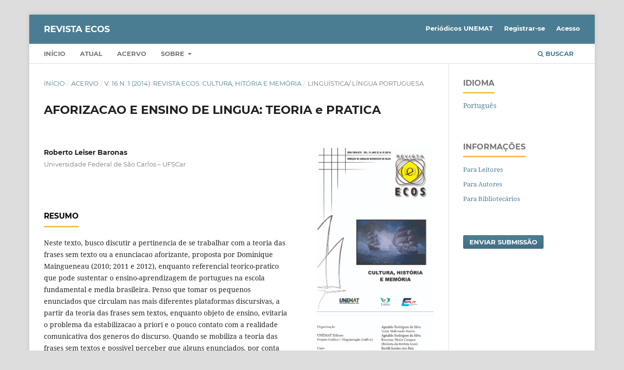

--- FILE ---
content_type: text/html; charset=utf-8
request_url: https://periodicos.unemat.br/index.php/ecos/article/view/1
body_size: 6252
content:
<!DOCTYPE html>
<html lang="pt-BR" xml:lang="pt-BR">
<head>
	<meta charset="utf-8">
	<meta name="viewport" content="width=device-width, initial-scale=1.0">
	<title>
		AFORIZACAO E ENSINO DE LINGUA: TEORIA e PRATICA
							| Revista ECOS
			</title>

	
<meta name="generator" content="Open Journal Systems 3.4.0.8">
<link rel="schema.DC" href="http://purl.org/dc/elements/1.1/" />
<meta name="DC.Contributor.Sponsor" xml:lang="pt" content="a"/>
<meta name="DC.Creator.PersonalName" content="Roberto Leiser Baronas"/>
<meta name="DC.Date.created" scheme="ISO8601" content="2014-09-15"/>
<meta name="DC.Date.dateSubmitted" scheme="ISO8601" content="2014-08-08"/>
<meta name="DC.Date.issued" scheme="ISO8601" content="2014-09-15"/>
<meta name="DC.Date.modified" scheme="ISO8601" content="2014-09-15"/>
<meta name="DC.Description" xml:lang="pt" content="Neste texto, busco discutir a pertinencia de se trabalhar com a teoria das frases sem texto ou a enunciacao aforizante, proposta por Dominique Maingueneau (2010; 2011 e 2012), enquanto referencial teorico-pratico que pode sustentar o ensino-aprendizagem de portugues na escola fundamental e media brasileira. Penso que tomar os pequenos enunciados que circulam nas mais diferentes plataformas discursivas, a partir da teoria das frases sem textos, enquanto objeto de ensino, evitaria o problema da estabilizacao a priori e o pouco contato com a realidade comunicativa dos generos do discurso. Quando se mobiliza a teoria das frases sem textos e possivel perceber que alguns enunciados, por conta de suas caracteristicas linguisticas e discursivas, ganham tamanho grau de autonomia, que prescindem de qualquer genero para circular."/>
<meta name="DC.Format" scheme="IMT" content="application/pdf"/>
<meta name="DC.Identifier" content="1"/>
<meta name="DC.Identifier.URI" content="https://periodicos.unemat.br/index.php/ecos/article/view/1"/>
<meta name="DC.Language" scheme="ISO639-1" content="pt"/>
<meta name="DC.Rights" content="Copyright (c) 2020 Revista ECOS"/>
<meta name="DC.Source" content="Revista ECOS"/>
<meta name="DC.Source.ISSN" content="2316-3933"/>
<meta name="DC.Source.Issue" content="1"/>
<meta name="DC.Source.Volume" content="16"/>
<meta name="DC.Source.URI" content="https://periodicos.unemat.br/index.php/ecos"/>
<meta name="DC.Title" content="AFORIZACAO E ENSINO DE LINGUA: TEORIA e PRATICA"/>
<meta name="DC.Type" content="Text.Serial.Journal"/>
<meta name="DC.Type.articleType" content="LINGUÍSTICA/ LÍNGUA PORTUGUESA"/>
<meta name="gs_meta_revision" content="1.1"/>
<meta name="citation_journal_title" content="Revista ECOS"/>
<meta name="citation_journal_abbrev" content="ECOS"/>
<meta name="citation_issn" content="2316-3933"/> 
<meta name="citation_author" content="Roberto Leiser Baronas"/>
<meta name="citation_author_institution" content="Universidade Federal de São Carlos – UFSCar"/>
<meta name="citation_title" content="AFORIZACAO E ENSINO DE LINGUA: TEORIA e PRATICA"/>
<meta name="citation_language" content="pt"/>
<meta name="citation_date" content="2014/09/15"/>
<meta name="citation_volume" content="16"/>
<meta name="citation_issue" content="1"/>
<meta name="citation_abstract_html_url" content="https://periodicos.unemat.br/index.php/ecos/article/view/1"/>
<meta name="citation_abstract" xml:lang="pt" content="Neste texto, busco discutir a pertinencia de se trabalhar com a teoria das frases sem texto ou a enunciacao aforizante, proposta por Dominique Maingueneau (2010; 2011 e 2012), enquanto referencial teorico-pratico que pode sustentar o ensino-aprendizagem de portugues na escola fundamental e media brasileira. Penso que tomar os pequenos enunciados que circulam nas mais diferentes plataformas discursivas, a partir da teoria das frases sem textos, enquanto objeto de ensino, evitaria o problema da estabilizacao a priori e o pouco contato com a realidade comunicativa dos generos do discurso. Quando se mobiliza a teoria das frases sem textos e possivel perceber que alguns enunciados, por conta de suas caracteristicas linguisticas e discursivas, ganham tamanho grau de autonomia, que prescindem de qualquer genero para circular."/>
<meta name="citation_pdf_url" content="https://periodicos.unemat.br/index.php/ecos/article/download/1/28"/>
<meta name="citation_reference" content="MAINGUENEAU, D. Análise de textos da comunicação. Trad. de Cecília Perez de Souza-e-Silva &amp; Décio Rocha. 3 ed. São Paulo: Cortez, 2004."/>
<meta name="citation_reference" content="_____. Citação e destacabilidade. In: ______. Cenas da enunciação. Org. Sírio Possenti e Maria Cecília Perez de Souza-e-Silva. Curitiba, PR: Criar Edições, 2007."/>
<meta name="citation_reference" content="______. Aforização: enunciados sem texto? In: ______. Doze conceitos em análise do discurso. Org. Sírio Possenti e Maria Cecília Perez de Souza-e-Silva. São Paulo, SP: Parábola Editorial, 2010a."/>
<meta name="citation_reference" content="______. Aforizações políticas, mídia e circulação de enunciados. Tradução Roberto Leiser Baronas e Fernanda Mussalim. IN : Revista Linguasagem nº 20, dez. 2012 www.letras.ufscar.br/linguasagem."/>
<meta name="citation_reference" content="_____. A aforização proverbial e o feminino. IN : MOTTA, A. R. &amp; SALGADO, L. S. Fórmulas discursivas. São Paulo, Contexto, 2011."/>
<meta name="citation_reference" content="_____. Les phrases sans texte. Armand Colin. Paris, Fr, 2012."/>
<meta name="citation_reference" content="_____. Agumentação e cenografia. IN : BRUNELLI, A. F. ; MUSSALIM, F. ; FONSECA-SILVA, M. C. (Orgs). Língua, texto, sujeito e (inter)discurso. São Carlos, SP : Pedro &amp; João Editores, 2013."/>
<meta name="citation_reference" content="_____. Discours et analyse du discours. Armand Colin, Fr, 2014."/>
<meta name="citation_reference" content="MOTTA, A. R. Heterogeneidade e aforização: uma análise do discurso dos Racionais MCs. Campinas. Tese (Doutorado em Linguística), Instituto de Estudos da Linguagem, Universidade Estadual de Campinas, 2009."/>
<meta name="citation_reference" content="POSSENTI, S. Questões de linguagem : passeio gramatical dirigido. São Paulo: Parábola Editorial, 2011."/>

	<link rel="stylesheet" href="https://periodicos.unemat.br/index.php/ecos/$$$call$$$/page/page/css?name=stylesheet" type="text/css" /><link rel="stylesheet" href="https://periodicos.unemat.br/lib/pkp/styles/fontawesome/fontawesome.css?v=3.4.0.8" type="text/css" /><link rel="stylesheet" href="https://periodicos.unemat.br/plugins/generic/orcidProfile/css/orcidProfile.css?v=3.4.0.8" type="text/css" /><link rel="stylesheet" href="https://periodicos.unemat.br/public/site/styleSheet.css?v=3.4.0.8" type="text/css" /><link rel="stylesheet" href="https://periodicos.unemat.br/plugins/generic/citationStyleLanguage/css/citationStyleLanguagePlugin.css?v=3.4.0.8" type="text/css" />
</head>
<body class="pkp_page_article pkp_op_view" dir="ltr">

	<div class="pkp_structure_page">

				<header class="pkp_structure_head" id="headerNavigationContainer" role="banner">
						
 <nav class="cmp_skip_to_content" aria-label="Ir para os links de conteúdo">
	<a href="#pkp_content_main">Ir para o conteúdo principal</a>
	<a href="#siteNav">Ir para o menu de navegação principal</a>
		<a href="#pkp_content_footer">Ir para o rodapé</a>
</nav>

			<div class="pkp_head_wrapper">

				<div class="pkp_site_name_wrapper">
					<button class="pkp_site_nav_toggle">
						<span>Open Menu</span>
					</button>
										<div class="pkp_site_name">
																<a href="						https://periodicos.unemat.br/index.php/ecos/index
					" class="is_text">Revista ECOS</a>
										</div>
				</div>

				
				<nav class="pkp_site_nav_menu" aria-label="Navegação no Site">
					<a id="siteNav"></a>
					<div class="pkp_navigation_primary_row">
						<div class="pkp_navigation_primary_wrapper">
																				<ul id="navigationPrimary" class="pkp_navigation_primary pkp_nav_list">
								<li class="">
				<a href="https://periodicos.unemat.br/index.php/ecos">
					Início
				</a>
							</li>
								<li class="">
				<a href="https://periodicos.unemat.br/index.php/ecos/issue/current">
					Atual
				</a>
							</li>
								<li class="">
				<a href="https://periodicos.unemat.br/index.php/ecos/issue/archive">
					Acervo
				</a>
							</li>
															<li class="">
				<a href="https://periodicos.unemat.br/index.php/ecos/about">
					Sobre
				</a>
									<ul>
																					<li class="">
									<a href="https://periodicos.unemat.br/index.php/ecos/about">
										Sobre a Revista
									</a>
								</li>
																												<li class="">
									<a href="https://periodicos.unemat.br/index.php/ecos/about/submissions">
										Submissão
									</a>
								</li>
																												<li class="">
									<a href="https://periodicos.unemat.br/index.php/ecos/about/editorialTeam">
										Corpo Editorial
									</a>
								</li>
																												<li class="">
									<a href="https://periodicos.unemat.br/index.php/ecos/about/privacy">
										Declaração de Privacidade
									</a>
								</li>
																												<li class="">
									<a href="https://periodicos.unemat.br/index.php/ecos/about/contact">
										Contato
									</a>
								</li>
																		</ul>
							</li>
			</ul>

				

																						<div class="pkp_navigation_search_wrapper">
									<a href="https://periodicos.unemat.br/index.php/ecos/search" class="pkp_search pkp_search_desktop">
										<span class="fa fa-search" aria-hidden="true"></span>
										Buscar
									</a>
								</div>
													</div>
					</div>
					<div class="pkp_navigation_user_wrapper" id="navigationUserWrapper">
							<ul id="navigationUser" class="pkp_navigation_user pkp_nav_list">
								<li class="profile">
				<a href="https://periodicos.unemat.br">
					Periódicos UNEMAT
				</a>
							</li>
								<li class="profile">
				<a href="https://periodicos.unemat.br/index.php/ecos/user/register">
					Registrar-se
				</a>
							</li>
								<li class="profile">
				<a href="https://periodicos.unemat.br/index.php/ecos/login">
					Acesso
				</a>
							</li>
										</ul>

					</div>
				</nav>
			</div><!-- .pkp_head_wrapper -->
		</header><!-- .pkp_structure_head -->

						<div class="pkp_structure_content has_sidebar">
			<div class="pkp_structure_main" role="main">
				<a id="pkp_content_main"></a>

<div class="page page_article">
			<nav class="cmp_breadcrumbs" role="navigation" aria-label="Você está aqui:">
	<ol>
		<li>
			<a href="https://periodicos.unemat.br/index.php/ecos/index">
				Início
			</a>
			<span class="separator">/</span>
		</li>
		<li>
			<a href="https://periodicos.unemat.br/index.php/ecos/issue/archive">
				Acervo
			</a>
			<span class="separator">/</span>
		</li>
					<li>
				<a href="https://periodicos.unemat.br/index.php/ecos/issue/view/2">
					v. 16 n. 1 (2014): REVISTA ECOS: CULTURA, HITÓRIA E MEMÓRIA
				</a>
				<span class="separator">/</span>
			</li>
				<li class="current" aria-current="page">
			<span aria-current="page">
									LINGUÍSTICA/ LÍNGUA PORTUGUESA
							</span>
		</li>
	</ol>
</nav>
	
		  	 <article class="obj_article_details">

		
	<h1 class="page_title">
		AFORIZACAO E ENSINO DE LINGUA: TEORIA e PRATICA
	</h1>

	
	<div class="row">
		<div class="main_entry">

							<section class="item authors">
					<h2 class="pkp_screen_reader">Autores</h2>
					<ul class="authors">
											<li>
							<span class="name">
								Roberto Leiser Baronas
							</span>
															<span class="affiliation">
									Universidade Federal de São Carlos – UFSCar
																	</span>
																																		</li>
										</ul>
				</section>
			
									

						
										<section class="item abstract">
					<h2 class="label">Resumo</h2>
					<p>Neste texto, busco discutir a pertinencia de se trabalhar com a teoria das frases sem texto ou a enunciacao aforizante, proposta por Dominique Maingueneau (2010; 2011 e 2012), enquanto referencial teorico-pratico que pode sustentar o ensino-aprendizagem de portugues na escola fundamental e media brasileira. Penso que tomar os pequenos enunciados que circulam nas mais diferentes plataformas discursivas, a partir da teoria das frases sem textos, enquanto objeto de ensino, evitaria o problema da estabilizacao a priori e o pouco contato com a realidade comunicativa dos generos do discurso. Quando se mobiliza a teoria das frases sem textos e possivel perceber que alguns enunciados, por conta de suas caracteristicas linguisticas e discursivas, ganham tamanho grau de autonomia, que prescindem de qualquer genero para circular.</p>
				</section>
			
			

										
				<section class="item downloads_chart">
					<h2 class="label">
						Downloads
					</h2>
					<div class="value">
						<canvas class="usageStatsGraph" data-object-type="Submission" data-object-id="1"></canvas>
						<div class="usageStatsUnavailable" data-object-type="Submission" data-object-id="1">
							Os dados de download ainda não estão disponíveis.
						</div>
					</div>
				</section>
			
																																<section class="item author_bios">
					<h2 class="label">
													Biografia do Autor
											</h2>
					<ul class="authors">
																		<li class="sub_item">
								<div class="label">
																																							Roberto Leiser Baronas,  Universidade Federal de São Carlos – UFSCar 
																	</div>
								<div class="value">
									<p><strong>Roberto Leiser Baronas </strong>possui graduação em Letras pela Universidade Federal de Mato Grosso - UFMT - Campus Universitário do Araguaia em Pontal do Araguaia - MT (1994), e doutorado em Lingüística e Língua Portuguesa pela Universidade Estadual Paulista Júlio de Mesquita Filho - Campus de Araraquara (2003), sob a orientação de Edna Fernandes dos Santos Nascimento. Com apoio de bolsa PDEE/Capes fez doutorado sanduíche na Université de Paris XII - Creteil - França, no Centro de Estudos do Discurso, da Imagem, do Texto e da Comunicação Política - CÉDITEC - sob a direção de Simone Bonnafous (2003). No ano acadêmico de 2012/2013, realizou Estágio de Pós-Doutoramento com bolsa PDS do CNPq, junto à Pontifícia Universidade Católica de São Paulo - PUC-SP, sob a supervisão da Profa. Dra. Beth Brait. Atualmente é professor no departamento de Letras da Universidade Federal de São Carlos – UFSCar. <strong>E-mail: </strong>baronas@ufscar.br</p>
								</div>
							</li>
																</ul>
				</section>
			
										<section class="item references">
					<h2 class="label">
						Referências
					</h2>
					<div class="value">
																					<p>MAINGUENEAU, D. Análise de textos da comunicação. Trad. de Cecília Perez de Souza-e-Silva &amp; Décio Rocha. 3 ed. São Paulo: Cortez, 2004. </p>
															<p>_____. Citação e destacabilidade. In: ______. Cenas da enunciação. Org. Sírio Possenti e Maria Cecília Perez de Souza-e-Silva. Curitiba, PR: Criar Edições, 2007. </p>
															<p>______. Aforização: enunciados sem texto? In: ______. Doze conceitos em análise do discurso. Org. Sírio Possenti e Maria Cecília Perez de Souza-e-Silva. São Paulo, SP: Parábola Editorial, 2010a. </p>
															<p>______. Aforizações políticas, mídia e circulação de enunciados. Tradução Roberto Leiser Baronas e Fernanda Mussalim. IN : Revista Linguasagem nº 20, dez. 2012 www.letras.ufscar.br/linguasagem. </p>
															<p>_____. A aforização proverbial e o feminino. IN : MOTTA, A. R. &amp; SALGADO, L. S. Fórmulas discursivas. São Paulo, Contexto, 2011. </p>
															<p>_____. Les phrases sans texte. Armand Colin. Paris, Fr, 2012. </p>
															<p>_____. Agumentação e cenografia. IN : BRUNELLI, A. F. ; MUSSALIM, F. ; FONSECA-SILVA, M. C. (Orgs). Língua, texto, sujeito e (inter)discurso. São Carlos, SP : Pedro &amp; João Editores, 2013. </p>
															<p>_____. Discours et analyse du discours. Armand Colin, Fr, 2014. </p>
															<p>MOTTA, A. R. Heterogeneidade e aforização: uma análise do discurso dos Racionais MCs. Campinas. Tese (Doutorado em Linguística), Instituto de Estudos da Linguagem, Universidade Estadual de Campinas, 2009. </p>
															<p>POSSENTI, S. Questões de linguagem : passeio gramatical dirigido. São Paulo: Parábola Editorial, 2011. </p>
																		</div>
				</section>
			
		</div><!-- .main_entry -->

		<div class="entry_details">

										<div class="item cover_image">
					<div class="sub_item">
													<a href="https://periodicos.unemat.br/index.php/ecos/issue/view/2">
								<img src="https://periodicos.unemat.br/public/journals/3/cover_issue_2_pt_BR.jpg" alt="">
							</a>
											</div>
				</div>
			
										<div class="item galleys">
					<h2 class="pkp_screen_reader">
						Downloads
					</h2>
					<ul class="value galleys_links">
													<li>
								
	
													

<a class="obj_galley_link pdf" href="https://periodicos.unemat.br/index.php/ecos/article/view/1/28">
		
	PDF

	</a>
							</li>
											</ul>
				</div>
						
						<div class="item published">
				<section class="sub_item">
					<h2 class="label">
						Publicado
					</h2>
					<div class="value">
																			<span>2014-09-15</span>
																	</div>
				</section>
							</div>
			
						
										<div class="item issue">

											<section class="sub_item">
							<h2 class="label">
								Edição
							</h2>
							<div class="value">
								<a class="title" href="https://periodicos.unemat.br/index.php/ecos/issue/view/2">
									v. 16 n. 1 (2014): REVISTA ECOS: CULTURA, HITÓRIA E MEMÓRIA
								</a>
							</div>
						</section>
					
											<section class="sub_item">
							<h2 class="label">
								Seção
							</h2>
							<div class="value">
								LINGUÍSTICA/ LÍNGUA PORTUGUESA
							</div>
						</section>
					
									</div>
			
						
						
				<div class="item citation">
		<section class="sub_item citation_display">
			<h2 class="label">
				Como Citar
			</h2>
			<div class="value">
				<div id="citationOutput" role="region" aria-live="polite">
					<div class="csl-bib-body">
  <div class="csl-entry">Baronas, R. L. (2014). AFORIZACAO E ENSINO DE LINGUA: TEORIA e PRATICA. <i>Revista ECOS</i>, <i>16</i>(1). <a href="https://periodicos.unemat.br/index.php/ecos/article/view/1">https://periodicos.unemat.br/index.php/ecos/article/view/1</a></div>
</div>
				</div>
				<div class="citation_formats">
					<button class="citation_formats_button label" aria-controls="cslCitationFormats" aria-expanded="false" data-csl-dropdown="true">
						Formatos de Citação
					</button>
					<div id="cslCitationFormats" class="citation_formats_list" aria-hidden="true">
						<ul class="citation_formats_styles">
															<li>
									<a
											rel="nofollow"
											aria-controls="citationOutput"
											href="https://periodicos.unemat.br/index.php/ecos/citationstylelanguage/get/acm-sig-proceedings?submissionId=1&amp;publicationId=1&amp;issueId=2"
											data-load-citation
											data-json-href="https://periodicos.unemat.br/index.php/ecos/citationstylelanguage/get/acm-sig-proceedings?submissionId=1&amp;publicationId=1&amp;issueId=2&amp;return=json"
									>
										ACM
									</a>
								</li>
															<li>
									<a
											rel="nofollow"
											aria-controls="citationOutput"
											href="https://periodicos.unemat.br/index.php/ecos/citationstylelanguage/get/acs-nano?submissionId=1&amp;publicationId=1&amp;issueId=2"
											data-load-citation
											data-json-href="https://periodicos.unemat.br/index.php/ecos/citationstylelanguage/get/acs-nano?submissionId=1&amp;publicationId=1&amp;issueId=2&amp;return=json"
									>
										ACS
									</a>
								</li>
															<li>
									<a
											rel="nofollow"
											aria-controls="citationOutput"
											href="https://periodicos.unemat.br/index.php/ecos/citationstylelanguage/get/apa?submissionId=1&amp;publicationId=1&amp;issueId=2"
											data-load-citation
											data-json-href="https://periodicos.unemat.br/index.php/ecos/citationstylelanguage/get/apa?submissionId=1&amp;publicationId=1&amp;issueId=2&amp;return=json"
									>
										APA
									</a>
								</li>
															<li>
									<a
											rel="nofollow"
											aria-controls="citationOutput"
											href="https://periodicos.unemat.br/index.php/ecos/citationstylelanguage/get/associacao-brasileira-de-normas-tecnicas?submissionId=1&amp;publicationId=1&amp;issueId=2"
											data-load-citation
											data-json-href="https://periodicos.unemat.br/index.php/ecos/citationstylelanguage/get/associacao-brasileira-de-normas-tecnicas?submissionId=1&amp;publicationId=1&amp;issueId=2&amp;return=json"
									>
										ABNT
									</a>
								</li>
															<li>
									<a
											rel="nofollow"
											aria-controls="citationOutput"
											href="https://periodicos.unemat.br/index.php/ecos/citationstylelanguage/get/chicago-author-date?submissionId=1&amp;publicationId=1&amp;issueId=2"
											data-load-citation
											data-json-href="https://periodicos.unemat.br/index.php/ecos/citationstylelanguage/get/chicago-author-date?submissionId=1&amp;publicationId=1&amp;issueId=2&amp;return=json"
									>
										Chicago
									</a>
								</li>
															<li>
									<a
											rel="nofollow"
											aria-controls="citationOutput"
											href="https://periodicos.unemat.br/index.php/ecos/citationstylelanguage/get/harvard-cite-them-right?submissionId=1&amp;publicationId=1&amp;issueId=2"
											data-load-citation
											data-json-href="https://periodicos.unemat.br/index.php/ecos/citationstylelanguage/get/harvard-cite-them-right?submissionId=1&amp;publicationId=1&amp;issueId=2&amp;return=json"
									>
										Harvard
									</a>
								</li>
															<li>
									<a
											rel="nofollow"
											aria-controls="citationOutput"
											href="https://periodicos.unemat.br/index.php/ecos/citationstylelanguage/get/ieee?submissionId=1&amp;publicationId=1&amp;issueId=2"
											data-load-citation
											data-json-href="https://periodicos.unemat.br/index.php/ecos/citationstylelanguage/get/ieee?submissionId=1&amp;publicationId=1&amp;issueId=2&amp;return=json"
									>
										IEEE
									</a>
								</li>
															<li>
									<a
											rel="nofollow"
											aria-controls="citationOutput"
											href="https://periodicos.unemat.br/index.php/ecos/citationstylelanguage/get/modern-language-association?submissionId=1&amp;publicationId=1&amp;issueId=2"
											data-load-citation
											data-json-href="https://periodicos.unemat.br/index.php/ecos/citationstylelanguage/get/modern-language-association?submissionId=1&amp;publicationId=1&amp;issueId=2&amp;return=json"
									>
										MLA
									</a>
								</li>
															<li>
									<a
											rel="nofollow"
											aria-controls="citationOutput"
											href="https://periodicos.unemat.br/index.php/ecos/citationstylelanguage/get/turabian-fullnote-bibliography?submissionId=1&amp;publicationId=1&amp;issueId=2"
											data-load-citation
											data-json-href="https://periodicos.unemat.br/index.php/ecos/citationstylelanguage/get/turabian-fullnote-bibliography?submissionId=1&amp;publicationId=1&amp;issueId=2&amp;return=json"
									>
										Turabian
									</a>
								</li>
															<li>
									<a
											rel="nofollow"
											aria-controls="citationOutput"
											href="https://periodicos.unemat.br/index.php/ecos/citationstylelanguage/get/vancouver?submissionId=1&amp;publicationId=1&amp;issueId=2"
											data-load-citation
											data-json-href="https://periodicos.unemat.br/index.php/ecos/citationstylelanguage/get/vancouver?submissionId=1&amp;publicationId=1&amp;issueId=2&amp;return=json"
									>
										Vancouver
									</a>
								</li>
															<li>
									<a
											rel="nofollow"
											aria-controls="citationOutput"
											href="https://periodicos.unemat.br/index.php/ecos/citationstylelanguage/get/ama?submissionId=1&amp;publicationId=1&amp;issueId=2"
											data-load-citation
											data-json-href="https://periodicos.unemat.br/index.php/ecos/citationstylelanguage/get/ama?submissionId=1&amp;publicationId=1&amp;issueId=2&amp;return=json"
									>
										AMA
									</a>
								</li>
													</ul>
													<div class="label">
								Baixar Citação
							</div>
							<ul class="citation_formats_styles">
																	<li>
										<a href="https://periodicos.unemat.br/index.php/ecos/citationstylelanguage/download/ris?submissionId=1&amp;publicationId=1&amp;issueId=2">
											<span class="fa fa-download"></span>
											Endnote/Zotero/Mendeley (RIS)
										</a>
									</li>
																	<li>
										<a href="https://periodicos.unemat.br/index.php/ecos/citationstylelanguage/download/bibtex?submissionId=1&amp;publicationId=1&amp;issueId=2">
											<span class="fa fa-download"></span>
											BibTeX
										</a>
									</li>
															</ul>
											</div>
				</div>
			</div>
		</section>
	</div>


		</div><!-- .entry_details -->
	</div><!-- .row -->

</article>

	

</div><!-- .page -->

	</div><!-- pkp_structure_main -->

									<div class="pkp_structure_sidebar left" role="complementary">
				<div class="pkp_block block_language">
	<h2 class="title">
		Idioma
	</h2>

	<div class="content">
		<ul>
							<li class="locale_pt_BR current" lang="pt-BR">
					<a href="https://periodicos.unemat.br/index.php/ecos/user/setLocale/pt_BR?source=%2Findex.php%2Fecos%2Farticle%2Fview%2F1">
						Português
					</a>
				</li>
					</ul>
	</div>
</div><!-- .block_language -->
<div class="pkp_block block_information">
	<h2 class="title">Informações</h2>
	<div class="content">
		<ul>
							<li>
					<a href="https://periodicos.unemat.br/index.php/ecos/information/readers">
						Para Leitores
					</a>
				</li>
										<li>
					<a href="https://periodicos.unemat.br/index.php/ecos/information/authors">
						Para Autores
					</a>
				</li>
										<li>
					<a href="https://periodicos.unemat.br/index.php/ecos/information/librarians">
						Para Bibliotecários
					</a>
				</li>
					</ul>
	</div>
</div>
<div class="pkp_block block_make_submission">
	<h2 class="pkp_screen_reader">
		Enviar Submissão
	</h2>

	<div class="content">
		<a class="block_make_submission_link" href="https://periodicos.unemat.br/index.php/ecos/about/submissions">
			Enviar Submissão
		</a>
	</div>
</div>

			</div><!-- pkp_sidebar.left -->
			</div><!-- pkp_structure_content -->

<div class="pkp_structure_footer_wrapper" role="contentinfo">
	<a id="pkp_content_footer"></a>

	<div class="pkp_structure_footer">

		
		<div class="pkp_brand_footer">
			<a href="https://periodicos.unemat.br/index.php/ecos/about/aboutThisPublishingSystem">
				<img alt="Mais informações sobre o sistema de publicação, a plataforma e o fluxo de publicação do OJS/PKP." src="https://periodicos.unemat.br/templates/images/ojs_brand.png">
			</a>
		</div>
	</div>
</div><!-- pkp_structure_footer_wrapper -->

</div><!-- pkp_structure_page -->

<script src="https://periodicos.unemat.br/lib/pkp/lib/vendor/components/jquery/jquery.min.js?v=3.4.0.8" type="text/javascript"></script><script src="https://periodicos.unemat.br/lib/pkp/lib/vendor/components/jqueryui/jquery-ui.min.js?v=3.4.0.8" type="text/javascript"></script><script src="https://periodicos.unemat.br/plugins/themes/default/js/lib/popper/popper.js?v=3.4.0.8" type="text/javascript"></script><script src="https://periodicos.unemat.br/plugins/themes/default/js/lib/bootstrap/util.js?v=3.4.0.8" type="text/javascript"></script><script src="https://periodicos.unemat.br/plugins/themes/default/js/lib/bootstrap/dropdown.js?v=3.4.0.8" type="text/javascript"></script><script src="https://periodicos.unemat.br/plugins/themes/default/js/main.js?v=3.4.0.8" type="text/javascript"></script><script src="https://periodicos.unemat.br/plugins/generic/citationStyleLanguage/js/articleCitation.js?v=3.4.0.8" type="text/javascript"></script><script type="text/javascript">var pkpUsageStats = pkpUsageStats || {};pkpUsageStats.data = pkpUsageStats.data || {};pkpUsageStats.data.Submission = pkpUsageStats.data.Submission || {};pkpUsageStats.data.Submission[1] = {"data":{"2014":{"9":"7","10":0,"11":"10","12":"3"},"2015":{"1":"1","2":"3","3":"4","4":"4","5":"2","6":"4","7":"2","8":"2","9":"3","10":"4","11":"5","12":"2"},"2016":{"1":0,"2":"2","3":0,"4":"1","5":"5","6":"5","7":"2","8":"1","9":"5","10":"3","11":"5","12":"1"},"2017":{"1":0,"2":"2","3":"2","4":"3","5":"4","6":"7","7":"2","8":"2","9":0,"10":0,"11":0,"12":0},"2018":{"1":0,"2":0,"3":0,"4":0,"5":0,"6":0,"7":0,"8":0,"9":0,"10":0,"11":0,"12":0},"2019":{"1":0,"2":0,"3":0,"4":0,"5":0,"6":0,"7":0,"8":0,"9":0,"10":0,"11":0,"12":0},"2020":{"1":0,"2":0,"3":0,"4":0,"5":0,"6":0,"7":0,"8":"3","9":"6","10":"7","11":"14","12":"12"},"2021":{"1":"2","2":"6","3":"10","4":"7","5":"13","6":"8","7":"1","8":"2","9":"3","10":"4","11":"6","12":"5"},"2022":{"1":"9","2":"4","3":"5","4":"7","5":"2","6":"5","7":"7","8":"9","9":"9","10":"3","11":"7","12":"4"},"2023":{"1":"16","2":"4","3":"2","4":"1","5":"2","6":"1","7":"4","8":0,"9":"7","10":"4","11":"5","12":"2"},"2024":{"1":"1","2":"3","3":"12","4":"8","5":0,"6":"3","7":"7","8":"3","9":"4","10":"1","11":"4","12":"4"},"2025":{"1":"1","2":0,"3":"4","4":0,"5":"1","6":"1","7":"3","8":"2","9":"3","10":"9","11":"4","12":"5"},"2026":{"1":0}},"label":"Todos os downloads","color":"79,181,217","total":419};</script><script src="https://periodicos.unemat.br/lib/pkp/js/lib/Chart.min.js?v=3.4.0.8" type="text/javascript"></script><script type="text/javascript">var pkpUsageStats = pkpUsageStats || {};pkpUsageStats.locale = pkpUsageStats.locale || {};pkpUsageStats.locale.months = ["Jan","Fev","Mar","Abr","Mai","Jun","Jul","Ago","Set","Out","Nov","Dez"];pkpUsageStats.config = pkpUsageStats.config || {};pkpUsageStats.config.chartType = "bar";</script><script src="https://periodicos.unemat.br/lib/pkp/js/usage-stats-chart.js?v=3.4.0.8" type="text/javascript"></script>


</body>
</html>
